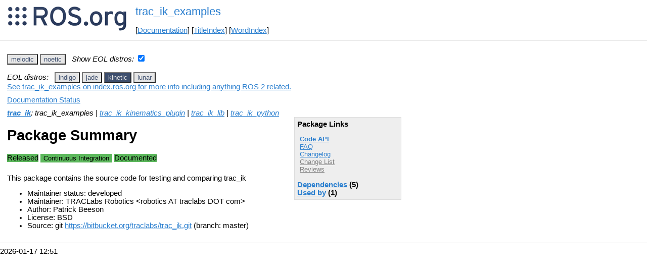

--- FILE ---
content_type: text/html
request_url: https://ros.fei.edu.br/roswiki/trac_ik_examples.html?distro=kinetic
body_size: 3755
content:
<!DOCTYPE HTML PUBLIC "-//W3C//DTD HTML 4.01//EN" "http://www.w3.org/TR/html4/strict.dtd">
<html>
<head>
<link rel="canonical" href="http://wiki.ros.org/trac_ik_examples"/>
<meta http-equiv="content-type" content="text/html; charset=utf-8">
<title>trac_ik_examples</title>
<link rel="stylesheet" type="text/css" media="all" charset="utf-8" href="rostheme/css/common.css">
<link rel="stylesheet" type="text/css" media="screen" charset="utf-8" href="rostheme/css/screen.css">
<link rel="stylesheet" type="text/css" media="print" charset="utf-8" href="rostheme/css/print.css">
<style type="text/css">
ul.pagetitle{
  display: inline;
  margin: 0;
  padding: 0;
  font-size: 1.5em;
}
li.pagetitle{
  display: inline;
  margin: 0;
}
td.noborder {
  border: 0;
}
</style>
<script type="text/javascript" src="./custom/libraries/jquery.min.js"></script><script type="text/javascript" src="./custom/js/rosversion.js"></script><script type="text/javascript" src="./custom/js/seesaw.js"></script><script type="text/javascript" src="./custom/js/sorttable.js"></script></head>
<body>
<table>
<tr>
<td class="noborder">
<img src="logo.png">
</td>
<td class="noborder">
<ul class="pagetitle">
<li class="pagetitle"><a class="backlink">trac_ik_examples</a>
</ul>
<br><br>
[<a href="Documentation.html">Documentation</a>]&nbsp;[<a href="TitleIndex.html">TitleIndex</a>]&nbsp;[<a href="WordIndex.html">WordIndex</a>]&nbsp;
</td>
</tr>
</table>
<hr>
<div id="page">
<div dir="ltr" id="content" lang="en"><span class="anchor" id="top"></span>
<span class="anchor" id="line-1"></span><p class="line867"><span id="rosversion_selector" class="btn-group">
<button id="melodic" class="btn btn-default" onClick="Version({show:['boxturtle_and_newer', 'cturtle_and_newer', 'diamondback_and_newer', 'electric_and_newer', 'fuerte_and_newer', 'groovy_and_newer', 'hydro_and_newer', 'indigo_and_newer', 'jade_and_newer', 'kinetic_and_newer', 'lunar_and_newer', 'melodic_and_newer', 'melodic_and_older', 'noetic_and_older', 'unstable_and_older', 'melodic'], hide:['melodic_and_newer', 'noetic_and_newer', 'unstable_and_newer', 'boxturtle_and_older', 'cturtle_and_older', 'diamondback_and_older', 'electric_and_older', 'fuerte_and_older', 'groovy_and_older', 'hydro_and_older', 'indigo_and_older', 'jade_and_older', 'kinetic_and_older', 'lunar_and_older', 'melodic_and_older', 'boxturtle', 'cturtle', 'diamondback', 'electric', 'fuerte', 'groovy', 'hydro', 'indigo', 'jade', 'kinetic', 'lunar', 'noetic', 'unstable'], target_ros_distro:'melodic'});this.style.color='#e6e6e6';this.style.background='#3e4f6e';var distro_button = document.getElementById('boxturtle');if (distro_button) {  distro_button.style.background='#e6e6e6';  distro_button.style.color='#3e4f6e';}var distro_button = document.getElementById('cturtle');if (distro_button) {  distro_button.style.background='#e6e6e6';  distro_button.style.color='#3e4f6e';}var distro_button = document.getElementById('diamondback');if (distro_button) {  distro_button.style.background='#e6e6e6';  distro_button.style.color='#3e4f6e';}var distro_button = document.getElementById('electric');if (distro_button) {  distro_button.style.background='#e6e6e6';  distro_button.style.color='#3e4f6e';}var distro_button = document.getElementById('fuerte');if (distro_button) {  distro_button.style.background='#e6e6e6';  distro_button.style.color='#3e4f6e';}var distro_button = document.getElementById('groovy');if (distro_button) {  distro_button.style.background='#e6e6e6';  distro_button.style.color='#3e4f6e';}var distro_button = document.getElementById('hydro');if (distro_button) {  distro_button.style.background='#e6e6e6';  distro_button.style.color='#3e4f6e';}var distro_button = document.getElementById('indigo');if (distro_button) {  distro_button.style.background='#e6e6e6';  distro_button.style.color='#3e4f6e';}var distro_button = document.getElementById('jade');if (distro_button) {  distro_button.style.background='#e6e6e6';  distro_button.style.color='#3e4f6e';}var distro_button = document.getElementById('kinetic');if (distro_button) {  distro_button.style.background='#e6e6e6';  distro_button.style.color='#3e4f6e';}var distro_button = document.getElementById('lunar');if (distro_button) {  distro_button.style.background='#e6e6e6';  distro_button.style.color='#3e4f6e';}var distro_button = document.getElementById('noetic');if (distro_button) {  distro_button.style.background='#e6e6e6';  distro_button.style.color='#3e4f6e';}var distro_button = document.getElementById('unstable');if (distro_button) {  distro_button.style.background='#e6e6e6';  distro_button.style.color='#3e4f6e';}return false"> melodic </button>
<button id="noetic" class="btn btn-default" onClick="Version({show:['boxturtle_and_newer', 'cturtle_and_newer', 'diamondback_and_newer', 'electric_and_newer', 'fuerte_and_newer', 'groovy_and_newer', 'hydro_and_newer', 'indigo_and_newer', 'jade_and_newer', 'kinetic_and_newer', 'lunar_and_newer', 'melodic_and_newer', 'noetic_and_newer', 'noetic_and_older', 'unstable_and_older', 'noetic'], hide:['noetic_and_newer', 'unstable_and_newer', 'boxturtle_and_older', 'cturtle_and_older', 'diamondback_and_older', 'electric_and_older', 'fuerte_and_older', 'groovy_and_older', 'hydro_and_older', 'indigo_and_older', 'jade_and_older', 'kinetic_and_older', 'lunar_and_older', 'melodic_and_older', 'noetic_and_older', 'boxturtle', 'cturtle', 'diamondback', 'electric', 'fuerte', 'groovy', 'hydro', 'indigo', 'jade', 'kinetic', 'lunar', 'melodic', 'unstable'], target_ros_distro:'noetic'});this.style.color='#e6e6e6';this.style.background='#3e4f6e';var distro_button = document.getElementById('boxturtle');if (distro_button) {  distro_button.style.background='#e6e6e6';  distro_button.style.color='#3e4f6e';}var distro_button = document.getElementById('cturtle');if (distro_button) {  distro_button.style.background='#e6e6e6';  distro_button.style.color='#3e4f6e';}var distro_button = document.getElementById('diamondback');if (distro_button) {  distro_button.style.background='#e6e6e6';  distro_button.style.color='#3e4f6e';}var distro_button = document.getElementById('electric');if (distro_button) {  distro_button.style.background='#e6e6e6';  distro_button.style.color='#3e4f6e';}var distro_button = document.getElementById('fuerte');if (distro_button) {  distro_button.style.background='#e6e6e6';  distro_button.style.color='#3e4f6e';}var distro_button = document.getElementById('groovy');if (distro_button) {  distro_button.style.background='#e6e6e6';  distro_button.style.color='#3e4f6e';}var distro_button = document.getElementById('hydro');if (distro_button) {  distro_button.style.background='#e6e6e6';  distro_button.style.color='#3e4f6e';}var distro_button = document.getElementById('indigo');if (distro_button) {  distro_button.style.background='#e6e6e6';  distro_button.style.color='#3e4f6e';}var distro_button = document.getElementById('jade');if (distro_button) {  distro_button.style.background='#e6e6e6';  distro_button.style.color='#3e4f6e';}var distro_button = document.getElementById('kinetic');if (distro_button) {  distro_button.style.background='#e6e6e6';  distro_button.style.color='#3e4f6e';}var distro_button = document.getElementById('lunar');if (distro_button) {  distro_button.style.background='#e6e6e6';  distro_button.style.color='#3e4f6e';}var distro_button = document.getElementById('melodic');if (distro_button) {  distro_button.style.background='#e6e6e6';  distro_button.style.color='#3e4f6e';}var distro_button = document.getElementById('unstable');if (distro_button) {  distro_button.style.background='#e6e6e6';  distro_button.style.color='#3e4f6e';}return false"> noetic </button>
</span><span style="text-align:left">&nbsp;&nbsp;<i>Show EOL distros:</i>&nbsp;<input type="checkbox" id="rosversions_hidden_checkbox" onchange="showHiddenVersionSelector(this.checked)"></span><div id="rosversions_hidden" style="display:none"><span style="text-align:right"><i>EOL distros:</i>&nbsp;&nbsp;</span><span id="rosversion_selector_hidden" class="btn-group">
<button id="indigo" class="btn btn-default" onClick="Version({show:['boxturtle_and_newer', 'cturtle_and_newer', 'diamondback_and_newer', 'electric_and_newer', 'fuerte_and_newer', 'groovy_and_newer', 'hydro_and_newer', 'indigo_and_newer', 'indigo_and_older', 'jade_and_older', 'kinetic_and_older', 'lunar_and_older', 'melodic_and_older', 'noetic_and_older', 'unstable_and_older', 'indigo'], hide:['indigo_and_newer', 'jade_and_newer', 'kinetic_and_newer', 'lunar_and_newer', 'melodic_and_newer', 'noetic_and_newer', 'unstable_and_newer', 'boxturtle_and_older', 'cturtle_and_older', 'diamondback_and_older', 'electric_and_older', 'fuerte_and_older', 'groovy_and_older', 'hydro_and_older', 'indigo_and_older', 'boxturtle', 'cturtle', 'diamondback', 'electric', 'fuerte', 'groovy', 'hydro', 'jade', 'kinetic', 'lunar', 'melodic', 'noetic', 'unstable'], target_ros_distro:'indigo'});this.style.color='#e6e6e6';this.style.background='#3e4f6e';var distro_button = document.getElementById('boxturtle');if (distro_button) {  distro_button.style.background='#e6e6e6';  distro_button.style.color='#3e4f6e';}var distro_button = document.getElementById('cturtle');if (distro_button) {  distro_button.style.background='#e6e6e6';  distro_button.style.color='#3e4f6e';}var distro_button = document.getElementById('diamondback');if (distro_button) {  distro_button.style.background='#e6e6e6';  distro_button.style.color='#3e4f6e';}var distro_button = document.getElementById('electric');if (distro_button) {  distro_button.style.background='#e6e6e6';  distro_button.style.color='#3e4f6e';}var distro_button = document.getElementById('fuerte');if (distro_button) {  distro_button.style.background='#e6e6e6';  distro_button.style.color='#3e4f6e';}var distro_button = document.getElementById('groovy');if (distro_button) {  distro_button.style.background='#e6e6e6';  distro_button.style.color='#3e4f6e';}var distro_button = document.getElementById('hydro');if (distro_button) {  distro_button.style.background='#e6e6e6';  distro_button.style.color='#3e4f6e';}var distro_button = document.getElementById('jade');if (distro_button) {  distro_button.style.background='#e6e6e6';  distro_button.style.color='#3e4f6e';}var distro_button = document.getElementById('kinetic');if (distro_button) {  distro_button.style.background='#e6e6e6';  distro_button.style.color='#3e4f6e';}var distro_button = document.getElementById('lunar');if (distro_button) {  distro_button.style.background='#e6e6e6';  distro_button.style.color='#3e4f6e';}var distro_button = document.getElementById('melodic');if (distro_button) {  distro_button.style.background='#e6e6e6';  distro_button.style.color='#3e4f6e';}var distro_button = document.getElementById('noetic');if (distro_button) {  distro_button.style.background='#e6e6e6';  distro_button.style.color='#3e4f6e';}var distro_button = document.getElementById('unstable');if (distro_button) {  distro_button.style.background='#e6e6e6';  distro_button.style.color='#3e4f6e';}return false"> indigo </button>
<button id="jade" class="btn btn-default" onClick="Version({show:['boxturtle_and_newer', 'cturtle_and_newer', 'diamondback_and_newer', 'electric_and_newer', 'fuerte_and_newer', 'groovy_and_newer', 'hydro_and_newer', 'indigo_and_newer', 'jade_and_newer', 'jade_and_older', 'kinetic_and_older', 'lunar_and_older', 'melodic_and_older', 'noetic_and_older', 'unstable_and_older', 'jade'], hide:['jade_and_newer', 'kinetic_and_newer', 'lunar_and_newer', 'melodic_and_newer', 'noetic_and_newer', 'unstable_and_newer', 'boxturtle_and_older', 'cturtle_and_older', 'diamondback_and_older', 'electric_and_older', 'fuerte_and_older', 'groovy_and_older', 'hydro_and_older', 'indigo_and_older', 'jade_and_older', 'boxturtle', 'cturtle', 'diamondback', 'electric', 'fuerte', 'groovy', 'hydro', 'indigo', 'kinetic', 'lunar', 'melodic', 'noetic', 'unstable'], target_ros_distro:'jade'});this.style.color='#e6e6e6';this.style.background='#3e4f6e';var distro_button = document.getElementById('boxturtle');if (distro_button) {  distro_button.style.background='#e6e6e6';  distro_button.style.color='#3e4f6e';}var distro_button = document.getElementById('cturtle');if (distro_button) {  distro_button.style.background='#e6e6e6';  distro_button.style.color='#3e4f6e';}var distro_button = document.getElementById('diamondback');if (distro_button) {  distro_button.style.background='#e6e6e6';  distro_button.style.color='#3e4f6e';}var distro_button = document.getElementById('electric');if (distro_button) {  distro_button.style.background='#e6e6e6';  distro_button.style.color='#3e4f6e';}var distro_button = document.getElementById('fuerte');if (distro_button) {  distro_button.style.background='#e6e6e6';  distro_button.style.color='#3e4f6e';}var distro_button = document.getElementById('groovy');if (distro_button) {  distro_button.style.background='#e6e6e6';  distro_button.style.color='#3e4f6e';}var distro_button = document.getElementById('hydro');if (distro_button) {  distro_button.style.background='#e6e6e6';  distro_button.style.color='#3e4f6e';}var distro_button = document.getElementById('indigo');if (distro_button) {  distro_button.style.background='#e6e6e6';  distro_button.style.color='#3e4f6e';}var distro_button = document.getElementById('kinetic');if (distro_button) {  distro_button.style.background='#e6e6e6';  distro_button.style.color='#3e4f6e';}var distro_button = document.getElementById('lunar');if (distro_button) {  distro_button.style.background='#e6e6e6';  distro_button.style.color='#3e4f6e';}var distro_button = document.getElementById('melodic');if (distro_button) {  distro_button.style.background='#e6e6e6';  distro_button.style.color='#3e4f6e';}var distro_button = document.getElementById('noetic');if (distro_button) {  distro_button.style.background='#e6e6e6';  distro_button.style.color='#3e4f6e';}var distro_button = document.getElementById('unstable');if (distro_button) {  distro_button.style.background='#e6e6e6';  distro_button.style.color='#3e4f6e';}return false"> jade </button>
<button id="kinetic" class="btn btn-default" onClick="Version({show:['boxturtle_and_newer', 'cturtle_and_newer', 'diamondback_and_newer', 'electric_and_newer', 'fuerte_and_newer', 'groovy_and_newer', 'hydro_and_newer', 'indigo_and_newer', 'jade_and_newer', 'kinetic_and_newer', 'kinetic_and_older', 'lunar_and_older', 'melodic_and_older', 'noetic_and_older', 'unstable_and_older', 'kinetic'], hide:['kinetic_and_newer', 'lunar_and_newer', 'melodic_and_newer', 'noetic_and_newer', 'unstable_and_newer', 'boxturtle_and_older', 'cturtle_and_older', 'diamondback_and_older', 'electric_and_older', 'fuerte_and_older', 'groovy_and_older', 'hydro_and_older', 'indigo_and_older', 'jade_and_older', 'kinetic_and_older', 'boxturtle', 'cturtle', 'diamondback', 'electric', 'fuerte', 'groovy', 'hydro', 'indigo', 'jade', 'lunar', 'melodic', 'noetic', 'unstable'], target_ros_distro:'kinetic'});this.style.color='#e6e6e6';this.style.background='#3e4f6e';var distro_button = document.getElementById('boxturtle');if (distro_button) {  distro_button.style.background='#e6e6e6';  distro_button.style.color='#3e4f6e';}var distro_button = document.getElementById('cturtle');if (distro_button) {  distro_button.style.background='#e6e6e6';  distro_button.style.color='#3e4f6e';}var distro_button = document.getElementById('diamondback');if (distro_button) {  distro_button.style.background='#e6e6e6';  distro_button.style.color='#3e4f6e';}var distro_button = document.getElementById('electric');if (distro_button) {  distro_button.style.background='#e6e6e6';  distro_button.style.color='#3e4f6e';}var distro_button = document.getElementById('fuerte');if (distro_button) {  distro_button.style.background='#e6e6e6';  distro_button.style.color='#3e4f6e';}var distro_button = document.getElementById('groovy');if (distro_button) {  distro_button.style.background='#e6e6e6';  distro_button.style.color='#3e4f6e';}var distro_button = document.getElementById('hydro');if (distro_button) {  distro_button.style.background='#e6e6e6';  distro_button.style.color='#3e4f6e';}var distro_button = document.getElementById('indigo');if (distro_button) {  distro_button.style.background='#e6e6e6';  distro_button.style.color='#3e4f6e';}var distro_button = document.getElementById('jade');if (distro_button) {  distro_button.style.background='#e6e6e6';  distro_button.style.color='#3e4f6e';}var distro_button = document.getElementById('lunar');if (distro_button) {  distro_button.style.background='#e6e6e6';  distro_button.style.color='#3e4f6e';}var distro_button = document.getElementById('melodic');if (distro_button) {  distro_button.style.background='#e6e6e6';  distro_button.style.color='#3e4f6e';}var distro_button = document.getElementById('noetic');if (distro_button) {  distro_button.style.background='#e6e6e6';  distro_button.style.color='#3e4f6e';}var distro_button = document.getElementById('unstable');if (distro_button) {  distro_button.style.background='#e6e6e6';  distro_button.style.color='#3e4f6e';}return false"> kinetic </button>
<button id="lunar" class="btn btn-default" onClick="Version({show:['boxturtle_and_newer', 'cturtle_and_newer', 'diamondback_and_newer', 'electric_and_newer', 'fuerte_and_newer', 'groovy_and_newer', 'hydro_and_newer', 'indigo_and_newer', 'jade_and_newer', 'kinetic_and_newer', 'lunar_and_newer', 'lunar_and_older', 'melodic_and_older', 'noetic_and_older', 'unstable_and_older', 'lunar'], hide:['lunar_and_newer', 'melodic_and_newer', 'noetic_and_newer', 'unstable_and_newer', 'boxturtle_and_older', 'cturtle_and_older', 'diamondback_and_older', 'electric_and_older', 'fuerte_and_older', 'groovy_and_older', 'hydro_and_older', 'indigo_and_older', 'jade_and_older', 'kinetic_and_older', 'lunar_and_older', 'boxturtle', 'cturtle', 'diamondback', 'electric', 'fuerte', 'groovy', 'hydro', 'indigo', 'jade', 'kinetic', 'melodic', 'noetic', 'unstable'], target_ros_distro:'lunar'});this.style.color='#e6e6e6';this.style.background='#3e4f6e';var distro_button = document.getElementById('boxturtle');if (distro_button) {  distro_button.style.background='#e6e6e6';  distro_button.style.color='#3e4f6e';}var distro_button = document.getElementById('cturtle');if (distro_button) {  distro_button.style.background='#e6e6e6';  distro_button.style.color='#3e4f6e';}var distro_button = document.getElementById('diamondback');if (distro_button) {  distro_button.style.background='#e6e6e6';  distro_button.style.color='#3e4f6e';}var distro_button = document.getElementById('electric');if (distro_button) {  distro_button.style.background='#e6e6e6';  distro_button.style.color='#3e4f6e';}var distro_button = document.getElementById('fuerte');if (distro_button) {  distro_button.style.background='#e6e6e6';  distro_button.style.color='#3e4f6e';}var distro_button = document.getElementById('groovy');if (distro_button) {  distro_button.style.background='#e6e6e6';  distro_button.style.color='#3e4f6e';}var distro_button = document.getElementById('hydro');if (distro_button) {  distro_button.style.background='#e6e6e6';  distro_button.style.color='#3e4f6e';}var distro_button = document.getElementById('indigo');if (distro_button) {  distro_button.style.background='#e6e6e6';  distro_button.style.color='#3e4f6e';}var distro_button = document.getElementById('jade');if (distro_button) {  distro_button.style.background='#e6e6e6';  distro_button.style.color='#3e4f6e';}var distro_button = document.getElementById('kinetic');if (distro_button) {  distro_button.style.background='#e6e6e6';  distro_button.style.color='#3e4f6e';}var distro_button = document.getElementById('melodic');if (distro_button) {  distro_button.style.background='#e6e6e6';  distro_button.style.color='#3e4f6e';}var distro_button = document.getElementById('noetic');if (distro_button) {  distro_button.style.background='#e6e6e6';  distro_button.style.color='#3e4f6e';}var distro_button = document.getElementById('unstable');if (distro_button) {  distro_button.style.background='#e6e6e6';  distro_button.style.color='#3e4f6e';}return false"> lunar </button>
</span>
</div><div id="doc_status_link" style="margin-bottom:10px"><span style="text-align:left"><a href="https://index.ros.org/p/trac_ik_examples">See trac_ik_examples on index.ros.org for more info including anything ROS 2 related.</a></span></div><div id="doc_status_link" style="margin-bottom:10px"><span style="text-align:left"><a href="javascript:toggleDocStatus()">Documentation Status</a></span></div><div id="doc_status" style="background:#CCCCCC;display:none;margin-top:0px;margin-bottom:0px;padding-top:0px"><ul style="padding-top:5px;margin-top:0px;margin-bottom:0px;padding-bottom:5px;"><li><b>indigo:</b> <i>Documentation generated on April 25, 2019 at 11:25 AM</i><span style="font-size:10px"> (<a href="http://build.ros.org/view/Idoc/job/Idoc__trac_ik__ubuntu_trusty_amd64">doc job</a>).</span></li><br><li><b>jade:</b> <i>Documentation generated on September 21, 2017 at 10:39 AM</i><span style="font-size:10px"> (<a href="http://build.ros.org/view/Jdoc/job/Jdoc__trac_ik__ubuntu_trusty_amd64">doc job</a>).</span></li><br><li><b>kinetic:</b> <i>Documentation generated on June 01, 2021 at 10:36 AM</i><span style="font-size:10px"> (<a href="https://build.ros.org/view/Kdoc/job/Kdoc__trac_ik__ubuntu_xenial_amd64">doc job</a>).</span></li><br><li><b>lunar:</b> <i>Documentation generated on April 23, 2019 at 10:36 AM</i><span style="font-size:10px"> (<a href="http://build.ros.org/view/Ldoc/job/Ldoc__trac_ik__ubuntu_xenial_amd64">doc job</a>).</span></li><br><li><b>melodic:</b> <i>Documentation generated on March 01, 2022 at 07:50 AM</i><span style="font-size:10px"> (<a href="https://build.ros.org/view/Mdoc/job/Mdoc__trac_ik__ubuntu_bionic_amd64">doc job</a>).</span></li><br><li><b>noetic:</b> <i>Documentation generated on May 22, 2025 at 10:26 AM</i><span style="font-size:10px"> (<a href="https://build.ros.org/view/Ndoc/job/Ndoc__trac_ik__ubuntu_focal_amd64">doc job</a>).</span></li><br></div><div class="version indigo"><em><strong><a href="./trac_ik.html?distro=indigo">trac_ik</a></strong>: trac_ik_examples | <a href="./trac_ik_kinematics_plugin.html?distro=indigo">trac_ik_kinematics_plugin</a> | <a href="./trac_ik_lib.html?distro=indigo">trac_ik_lib</a> | <a href="./trac_ik_python.html?distro=indigo">trac_ik_python</a></em><br><div class="package-links"><strong>Package Links</strong><ul><li><strong><a href="http://docs.ros.org/indigo/api/trac_ik_examples/html">Code API</a></strong></li><li><a href="http://answers.ros.org/questions/scope:all/sort:activity-desc/tags:trac_ik_examples/page:1/">FAQ</a></li><li><a class="nonexistent" href="./trac_ik(2f)ChangeList.html">Change List</a></li><li><a class="nonexistent" href="./trac_ik_examples(2f)Reviews.html">Reviews</a></li></ul><script type="text/javascript" src="./custom/js/roswiki.js"></script><strong><a href="#" onClick="toggleExpandable('indigodependencies-list'); return false;">Dependencies</a> (4)</strong><br /><div id="indigodependencies-list" style="display:none"><ul><li><a href="./catkin.html?distro=indigo">catkin</a></li><li><a href="./orocos_kdl.html?distro=indigo">orocos_kdl</a></li><li><a href="./trac_ik_lib.html?distro=indigo">trac_ik_lib</a></li><li><a href="./xacro.html?distro=indigo">xacro</a></li></ul></div><strong><a href="#" onClick="toggleExpandable('indigoused-by-list'); return false;">Used by</a> (1)</strong><br /><div id="indigoused-by-list" style="display:none"><ul><li><a href="./trac_ik.html?distro=indigo">trac_ik</a></li></ul></div></div><h1>Package Summary</h1><p><div class="dropdown" style="display: inline-block; margin-bottom: 8px; margin-right: 4px;"><span class="badge" style="background-color: #5cb85c;"><span class="glyphicon glyphicon-ok" style="color: white;"></span> Released </span></div><div class="dropdown" style="display: inline-block; margin-bottom: 8px;"><button class="badge dropdown-toggle" style="background-color: #5cb85c; border: none;" data-toggle="dropdown" title="No test statistics available for this package."><span class="glyphicon glyphicon-ok" style="color: white;"></span> Continuous Integration</button>
</div>
<div class="dropdown" style="display: inline-block; margin-bottom: 8px; margin-right: 4px;"><span class="badge" style="background-color: #5cb85c;"><span class="glyphicon glyphicon-ok" style="color: white;"></span> Documented </span></div><p id="package-info">This package contains the source code for testing and comparing trac_ik<p id="package-info-1"><ul><li>Maintainer status: developed</li><li>Maintainer: Patrick Beeson &lt;pbeeson AT traclabs DOT com&gt;</li><li>Author: Patrick Beeson</li><li>License: BSD</li><li>Source: git <a href="https://bitbucket.org/traclabs/trac_ik.git">https://bitbucket.org/traclabs/trac_ik.git</a> (branch: master)</li></ul></div>
<div class="version jade"><em><strong><a href="./trac_ik.html?distro=jade">trac_ik</a></strong>: trac_ik_examples | <a href="./trac_ik_kinematics_plugin.html?distro=jade">trac_ik_kinematics_plugin</a> | <a href="./trac_ik_lib.html?distro=jade">trac_ik_lib</a></em><br><div class="package-links"><strong>Package Links</strong><ul><li><strong><a href="http://docs.ros.org/jade/api/trac_ik_examples/html">Code API</a></strong></li><li><a href="http://answers.ros.org/questions/scope:all/sort:activity-desc/tags:trac_ik_examples/page:1/">FAQ</a></li><li><a class="nonexistent" href="./trac_ik(2f)ChangeList.html">Change List</a></li><li><a class="nonexistent" href="./trac_ik_examples(2f)Reviews.html">Reviews</a></li></ul><script type="text/javascript" src="./custom/js/roswiki.js"></script><strong><a href="#" onClick="toggleExpandable('jadedependencies-list'); return false;">Dependencies</a> (5)</strong><br /><div id="jadedependencies-list" style="display:none"><ul><li><a href="./catkin.html?distro=jade">catkin</a></li><li><a href="./orocos_kdl.html?distro=jade">orocos_kdl</a></li><li><a href="./pr2_description.html?distro=jade">pr2_description</a></li><li><a href="./trac_ik_lib.html?distro=jade">trac_ik_lib</a></li><li><a href="./xacro.html?distro=jade">xacro</a></li></ul></div><strong><a href="#" onClick="toggleExpandable('jadeused-by-list'); return false;">Used by</a> (1)</strong><br /><div id="jadeused-by-list" style="display:none"><ul><li><a href="./trac_ik.html?distro=jade">trac_ik</a></li></ul></div></div><h1>Package Summary</h1><p><div class="dropdown" style="display: inline-block; margin-bottom: 8px; margin-right: 4px;"><span class="badge" style="background-color: #5cb85c;"><span class="glyphicon glyphicon-ok" style="color: white;"></span> Released </span></div><div class="dropdown" style="display: inline-block; margin-bottom: 8px;"><button class="badge dropdown-toggle" style="background-color: #5cb85c; border: none;" data-toggle="dropdown" title="No test statistics available for this package."><span class="glyphicon glyphicon-ok" style="color: white;"></span> Continuous Integration</button>
</div>
<div class="dropdown" style="display: inline-block; margin-bottom: 8px; margin-right: 4px;"><span class="badge" style="background-color: #5cb85c;"><span class="glyphicon glyphicon-ok" style="color: white;"></span> Documented </span></div><p id="package-info-2">This package contains the source code for testing and comparing trac_ik<p id="package-info-3"><ul><li>Maintainer status: developed</li><li>Maintainer: Patrick Beeson &lt;pbeeson AT traclabs DOT com&gt;</li><li>Author: </li><li>License: BSD</li><li>Source: git <a href="https://bitbucket.org/traclabs/trac_ik.git">https://bitbucket.org/traclabs/trac_ik.git</a> (branch: master)</li></ul></div>
<div class="version kinetic"><em><strong><a href="./trac_ik.html?distro=kinetic">trac_ik</a></strong>: trac_ik_examples | <a href="./trac_ik_kinematics_plugin.html?distro=kinetic">trac_ik_kinematics_plugin</a> | <a href="./trac_ik_lib.html?distro=kinetic">trac_ik_lib</a> | <a href="./trac_ik_python.html?distro=kinetic">trac_ik_python</a></em><br><div class="package-links"><strong>Package Links</strong><ul><li><strong><a href="http://docs.ros.org/en/kinetic/api/trac_ik_examples/html">Code API</a></strong></li><li><a href="http://answers.ros.org/questions/scope:all/sort:activity-desc/tags:trac_ik_examples/page:1/">FAQ</a></li><li><a href="http://docs.ros.org/en/kinetic/changelogs/trac_ik_examples/changelog.html">Changelog</a></li><li><a class="nonexistent" href="./trac_ik(2f)ChangeList.html">Change List</a></li><li><a class="nonexistent" href="./trac_ik_examples(2f)Reviews.html">Reviews</a></li></ul><script type="text/javascript" src="./custom/js/roswiki.js"></script><strong><a href="#" onClick="toggleExpandable('kineticdependencies-list'); return false;">Dependencies</a> (5)</strong><br /><div id="kineticdependencies-list" style="display:none"><ul><li><a href="./catkin.html?distro=kinetic">catkin</a></li><li><a href="./orocos_kdl.html?distro=kinetic">orocos_kdl</a></li><li><a href="./pr2_description.html?distro=kinetic">pr2_description</a></li><li><a href="./trac_ik_lib.html?distro=kinetic">trac_ik_lib</a></li><li><a href="./xacro.html?distro=kinetic">xacro</a></li></ul></div><strong><a href="#" onClick="toggleExpandable('kineticused-by-list'); return false;">Used by</a> (1)</strong><br /><div id="kineticused-by-list" style="display:none"><ul><li><a href="./trac_ik.html?distro=kinetic">trac_ik</a></li></ul></div></div><h1>Package Summary</h1><p><div class="dropdown" style="display: inline-block; margin-bottom: 8px; margin-right: 4px;"><span class="badge" style="background-color: #5cb85c;"><span class="glyphicon glyphicon-ok" style="color: white;"></span> Released </span></div><div class="dropdown" style="display: inline-block; margin-bottom: 8px;"><button class="badge dropdown-toggle" style="background-color: #5cb85c; border: none;" data-toggle="dropdown" title="No test statistics available for this package."><span class="glyphicon glyphicon-ok" style="color: white;"></span> Continuous Integration</button>
</div>
<div class="dropdown" style="display: inline-block; margin-bottom: 8px; margin-right: 4px;"><span class="badge" style="background-color: #5cb85c;"><span class="glyphicon glyphicon-ok" style="color: white;"></span> Documented </span></div><p id="package-info-4">This package contains the source code for testing and comparing trac_ik<p id="package-info-5"><ul><li>Maintainer status: developed</li><li>Maintainer: TRACLabs Robotics &lt;robotics AT traclabs DOT com&gt;</li><li>Author: Patrick Beeson</li><li>License: BSD</li><li>Source: git <a href="https://bitbucket.org/traclabs/trac_ik.git">https://bitbucket.org/traclabs/trac_ik.git</a> (branch: master)</li></ul></div>
<div class="version lunar"><em><strong><a href="./trac_ik.html?distro=lunar">trac_ik</a></strong>: trac_ik_examples | <a href="./trac_ik_kinematics_plugin.html?distro=lunar">trac_ik_kinematics_plugin</a> | <a href="./trac_ik_lib.html?distro=lunar">trac_ik_lib</a> | <a href="./trac_ik_python.html?distro=lunar">trac_ik_python</a></em><br><div class="package-links"><strong>Package Links</strong><ul><li><strong><a href="http://docs.ros.org/lunar/api/trac_ik_examples/html">Code API</a></strong></li><li><a href="http://answers.ros.org/questions/scope:all/sort:activity-desc/tags:trac_ik_examples/page:1/">FAQ</a></li><li><a class="nonexistent" href="./trac_ik(2f)ChangeList.html">Change List</a></li><li><a class="nonexistent" href="./trac_ik_examples(2f)Reviews.html">Reviews</a></li></ul><script type="text/javascript" src="./custom/js/roswiki.js"></script><strong><a href="#" onClick="toggleExpandable('lunardependencies-list'); return false;">Dependencies</a> (4)</strong><br /><div id="lunardependencies-list" style="display:none"><ul><li><a href="./catkin.html?distro=lunar">catkin</a></li><li><a href="./orocos_kdl.html?distro=lunar">orocos_kdl</a></li><li><a href="./trac_ik_lib.html?distro=lunar">trac_ik_lib</a></li><li><a href="./xacro.html?distro=lunar">xacro</a></li></ul></div><strong><a href="#" onClick="toggleExpandable('lunarused-by-list'); return false;">Used by</a> (1)</strong><br /><div id="lunarused-by-list" style="display:none"><ul><li><a href="./trac_ik.html?distro=lunar">trac_ik</a></li></ul></div></div><h1>Package Summary</h1><p><div class="dropdown" style="display: inline-block; margin-bottom: 8px; margin-right: 4px;"><span class="badge" style="background-color: #5cb85c;"><span class="glyphicon glyphicon-ok" style="color: white;"></span> Released </span></div><div class="dropdown" style="display: inline-block; margin-bottom: 8px;"><button class="badge dropdown-toggle" style="background-color: #5cb85c; border: none;" data-toggle="dropdown" title="No test statistics available for this package."><span class="glyphicon glyphicon-ok" style="color: white;"></span> Continuous Integration</button>
</div>
<div class="dropdown" style="display: inline-block; margin-bottom: 8px; margin-right: 4px;"><span class="badge" style="background-color: #5cb85c;"><span class="glyphicon glyphicon-ok" style="color: white;"></span> Documented </span></div><p id="package-info-6">This package contains the source code for testing and comparing trac_ik<p id="package-info-7"><ul><li>Maintainer status: developed</li><li>Maintainer: Patrick Beeson &lt;pbeeson AT traclabs DOT com&gt;</li><li>Author: Patrick Beeson</li><li>License: BSD</li><li>Source: git <a href="https://bitbucket.org/traclabs/trac_ik.git">https://bitbucket.org/traclabs/trac_ik.git</a> (branch: master)</li></ul></div>
<div class="version melodic"><em><strong><a href="./trac_ik.html?distro=melodic">trac_ik</a></strong>: trac_ik_examples | <a href="./trac_ik_kinematics_plugin.html?distro=melodic">trac_ik_kinematics_plugin</a> | <a href="./trac_ik_lib.html?distro=melodic">trac_ik_lib</a> | <a href="./trac_ik_python.html?distro=melodic">trac_ik_python</a></em><br><div class="package-links"><strong>Package Links</strong><ul><li><strong><a href="http://docs.ros.org/en/melodic/api/trac_ik_examples/html">Code API</a></strong></li><li><a href="http://answers.ros.org/questions/scope:all/sort:activity-desc/tags:trac_ik_examples/page:1/">FAQ</a></li><li><a href="http://docs.ros.org/en/melodic/changelogs/trac_ik_examples/changelog.html">Changelog</a></li><li><a class="nonexistent" href="./trac_ik(2f)ChangeList.html">Change List</a></li><li><a class="nonexistent" href="./trac_ik_examples(2f)Reviews.html">Reviews</a></li></ul><script type="text/javascript" src="./custom/js/roswiki.js"></script><strong><a href="#" onClick="toggleExpandable('melodicdependencies-list'); return false;">Dependencies</a> (5)</strong><br /><div id="melodicdependencies-list" style="display:none"><ul><li><a href="./catkin.html?distro=melodic">catkin</a></li><li><a href="./orocos_kdl.html?distro=melodic">orocos_kdl</a></li><li><a href="./pr2_description.html?distro=melodic">pr2_description</a></li><li><a href="./trac_ik_lib.html?distro=melodic">trac_ik_lib</a></li><li><a href="./xacro.html?distro=melodic">xacro</a></li></ul></div><strong><a href="#" onClick="toggleExpandable('melodicused-by-list'); return false;">Used by</a> (1)</strong><br /><div id="melodicused-by-list" style="display:none"><ul><li><a href="./trac_ik.html?distro=melodic">trac_ik</a></li></ul></div><script type="text/javascript" src="./custom/js/roswiki.js"></script><strong><a href="#" onClick="toggleExpandableJenkins('stack-melodicjenkins-list'); return false;">Jenkins jobs</a> (6)</strong><br /><div id="stack-melodicjenkins-list" style="display:none"><ul><li><a href="https://build.ros.org/view/Msrc_uB/job/Msrc_uB__trac_ik_examples__ubuntu_bionic__source">source ubuntu bionic</a></li><li><a href="https://build.ros.org/view/Mbin_uB64/job/Mbin_uB64__trac_ik_examples__ubuntu_bionic_amd64__binary">binary ubuntu bionic amd64</a></li><li><a href="https://build.ros.org/view/Mbin_ubhf_uBhf/job/Mbin_ubhf_uBhf__trac_ik_examples__ubuntu_bionic_armhf__binary">binary ubuntu bionic armhf</a></li><li><a href="https://build.ros.org/view/Mbin_ubv8_uBv8/job/Mbin_ubv8_uBv8__trac_ik_examples__ubuntu_bionic_arm64__binary">binary ubuntu bionic arm64</a></li><li><a href="https://build.ros.org/view/Mdev/job/Mdev__trac_ik__ubuntu_bionic_amd64">devel ubuntu bionic amd64</a></li><li><a href="https://build.ros.org/view/Mdoc/job/Mdoc__trac_ik__ubuntu_bionic_amd64">doc</a></li></ul></div></div><h1>Package Summary</h1><p><div class="dropdown" style="display: inline-block; margin-bottom: 8px; margin-right: 4px;"><span class="badge" style="background-color: #5cb85c;"><span class="glyphicon glyphicon-ok" style="color: white;"></span> Released </span></div><div class="dropdown" style="display: inline-block; margin-bottom: 8px;"><button class="badge dropdown-toggle" style="background-color: #5cb85c; border: none;" data-toggle="dropdown" title="No test statistics available for this package."><span class="glyphicon glyphicon-ok" style="color: white;"></span> Continuous Integration</button>
</div>
<div class="dropdown" style="display: inline-block; margin-bottom: 8px; margin-right: 4px;"><span class="badge" style="background-color: #5cb85c;"><span class="glyphicon glyphicon-ok" style="color: white;"></span> Documented </span></div><p id="package-info-8">This package contains the source code for testing and comparing trac_ik<p id="package-info-9"><ul><li>Maintainer status: maintained</li><li>Maintainer: TRACLabs Robotics &lt;robotics AT traclabs DOT com&gt;</li><li>Author: Patrick Beeson</li><li>License: BSD</li><li>Source: git <a href="https://bitbucket.org/traclabs/trac_ik.git">https://bitbucket.org/traclabs/trac_ik.git</a> (branch: master)</li></ul></div>
<div class="version noetic"><em><strong><a href="./trac_ik.html?distro=noetic">trac_ik</a></strong>: trac_ik_examples | <a href="./trac_ik_kinematics_plugin.html?distro=noetic">trac_ik_kinematics_plugin</a> | <a href="./trac_ik_lib.html?distro=noetic">trac_ik_lib</a> | <a href="./trac_ik_python.html?distro=noetic">trac_ik_python</a></em><br><div class="package-links"><strong>Package Links</strong><ul><li><strong><a href="http://docs.ros.org/en/noetic/api/trac_ik_examples/html">Code API</a></strong></li><li><a href="http://answers.ros.org/questions/scope:all/sort:activity-desc/tags:trac_ik_examples/page:1/">FAQ</a></li><li><a href="http://docs.ros.org/en/noetic/changelogs/trac_ik_examples/changelog.html">Changelog</a></li><li><a class="nonexistent" href="./trac_ik(2f)ChangeList.html">Change List</a></li><li><a class="nonexistent" href="./trac_ik_examples(2f)Reviews.html">Reviews</a></li></ul><script type="text/javascript" src="./custom/js/roswiki.js"></script><strong><a href="#" onClick="toggleExpandable('noeticdependencies-list'); return false;">Dependencies</a> (4)</strong><br /><div id="noeticdependencies-list" style="display:none"><ul><li><a href="./catkin.html?distro=noetic">catkin</a></li><li><a href="./pr2_description.html?distro=noetic">pr2_description</a></li><li><a href="./trac_ik_lib.html?distro=noetic">trac_ik_lib</a></li><li><a href="./xacro.html?distro=noetic">xacro</a></li></ul></div><strong><a href="#" onClick="toggleExpandable('noeticused-by-list'); return false;">Used by</a> (1)</strong><br /><div id="noeticused-by-list" style="display:none"><ul><li><a href="./trac_ik.html?distro=noetic">trac_ik</a></li></ul></div><script type="text/javascript" src="./custom/js/roswiki.js"></script><strong><a href="#" onClick="toggleExpandableJenkins('stack-noeticjenkins-list'); return false;">Jenkins jobs</a> (6)</strong><br /><div id="stack-noeticjenkins-list" style="display:none"><ul><li><a href="https://build.ros.org/view/Nsrc_uF/job/Nsrc_uF__trac_ik_examples__ubuntu_focal__source">source ubuntu focal</a></li><li><a href="https://build.ros.org/view/Nbin_uF64/job/Nbin_uF64__trac_ik_examples__ubuntu_focal_amd64__binary">binary ubuntu focal amd64</a></li><li><a href="https://build.ros.org/view/Nbin_ufhf_uFhf/job/Nbin_ufhf_uFhf__trac_ik_examples__ubuntu_focal_armhf__binary">binary ubuntu focal armhf</a></li><li><a href="https://build.ros.org/view/Nbin_ufv8_uFv8/job/Nbin_ufv8_uFv8__trac_ik_examples__ubuntu_focal_arm64__binary">binary ubuntu focal arm64</a></li><li><a href="https://build.ros.org/view/Ndev/job/Ndev__trac_ik__ubuntu_focal_amd64">devel ubuntu focal amd64</a></li><li><a href="https://build.ros.org/view/Ndoc/job/Ndoc__trac_ik__ubuntu_focal_amd64">doc</a></li></ul></div></div><h1>Package Summary</h1><p><div class="dropdown" style="display: inline-block; margin-bottom: 8px; margin-right: 4px;"><span class="badge" style="background-color: #5cb85c;"><span class="glyphicon glyphicon-ok" style="color: white;"></span> Released </span></div><div class="dropdown" style="display: inline-block; margin-bottom: 8px;"><button class="badge dropdown-toggle" style="background-color: #5cb85c; border: none;" data-toggle="dropdown" title="No test statistics available for this package."><span class="glyphicon glyphicon-ok" style="color: white;"></span> Continuous Integration</button>
</div>
<div class="dropdown" style="display: inline-block; margin-bottom: 8px; margin-right: 4px;"><span class="badge" style="background-color: #5cb85c;"><span class="glyphicon glyphicon-ok" style="color: white;"></span> Documented </span></div><p id="package-info-10">This package contains the source code for testing and comparing trac_ik<p id="package-info-11"><ul><li>Maintainer status: developed</li><li>Maintainer: TRACLabs Robotics &lt;robotics AT traclabs DOT com&gt;</li><li>Author: Patrick Beeson</li><li>License: BSD</li><li>Source: git <a href="https://bitbucket.org/traclabs/trac_ik.git">https://bitbucket.org/traclabs/trac_ik.git</a> (branch: master)</li></ul></div><p class="line874"> <span class="anchor" id="line-2"></span><span class="anchor" id="line-3"></span><span class="anchor" id="line-4"></span><span class="anchor" id="line-5"></span><p class="line867"><span class="anchor" id="line-6"></span><p class="line867"><span class="anchor" id="line-7"></span><span class="anchor" id="bottom"></span></div>
</div>
<hr>
2026-01-17 12:51
</body>
</html>


--- FILE ---
content_type: text/javascript
request_url: https://ros.fei.edu.br/roswiki/custom/js/rosversion.js
body_size: 1378
content:
// version.js, based on SeeSaw 1.0
function Version(sections) {
  var dotversion = ".version.";

  // Tag shows unless already tagged
  $.each(sections.show, function(index, value) {
    $("span" + dotversion + value).not(".versionshow,.versionhide")
                                  .filter(".hidepart")
                                  .addClass("versionshow")
                                  .end()
                                  .filter(".showpart")
                                  .addClass("versionhide");
  });
  $.each(sections.show, function(index, value) {
    $("div" + dotversion + value).not(".versionshow,.versionhide")
                                 .addClass("versionshow");
  });

  // Tag hides unless already tagged
  $.each(sections.hide, function(index, value) {
    $("span" + dotversion + value).not(".versionshow,.versionhide")
                                  .filter(".showpart")
                                  .addClass("versionshow")
                                  .end()
                                  .filter(".hidepart")
                                  .addClass("versionhide");
  });
  $.each(sections.hide, function(index, value) {
    $("div" + dotversion + value).not(".versionshow,.versionhide")
                                 .addClass("versionhide");
  });

  // Show or hide according to tag
  $(".versionshow").removeClass("versionshow").filter("span").show().end().filter("div").show();
  $(".versionhide").removeClass("versionhide").filter("span").hide().end().filter("div").hide();

  $(".rosversion_name").text(sections.target_ros_distro);
}

function getURLParameter(name) {
  return decodeURIComponent(
    (
      new RegExp('[?|&]' + name + '=' + '([^&;]+?)(&|#|;|$)').exec(location.search) || [,""]
    )[1].replace(/\+/g, '%20')) || null;
}

function getHiddenVersionCheckbox()
{
  return document.getElementById("rosversions_hidden_checkbox");
}

function showHiddenVersionSelector(val)
{
  if (val) {
    $("#rosversions_hidden").slideDown();
  } else {
    $("#rosversions_hidden").slideUp();
  }
  var checkbox = getHiddenVersionCheckbox();
  if (checkbox) {
    checkbox.checked=val
  }
}

function toggleDocStatus()
{
  if ($("#doc_status").is(":hidden")) {
    $("#doc_status").slideDown();
  } else {
    $("#doc_status").slideUp();
  }
}

$(document).ready(function() {
  var activedistro = "noetic"; //CHANGE THIS LINE TO CHANGE THE DISTRO DISPLAYED BY DEFAULT
  var url_distro = getURLParameter('distro');
  if (url_distro) {
    activedistro=url_distro;
  }

  // There's a distro selector that is hidden by default (e.g. for EOL distros).
  // Show it if the checkbox is active already
  // (e.g. from navigating backward/forward to a page that had it active).
  var checkbox = getHiddenVersionCheckbox();
  if (checkbox) {
    showHiddenVersionSelector(checkbox.checked)
  }
  // Show it if one of those distros is active.
  if ($("#rosversion_selector_hidden").has("#"+activedistro).length > 0) {
    showHiddenVersionSelector(true);
  }

  // Make the $ROS_DISTRO replacement work by wrapping it in a span. This is
  // necessary vs. MoinMoin macros because macros are not expanded inside of
  // code blocks, where this replacement is most useful. Using a function for
  // the replacement allows supporting escapes, so that the following transformations
  // are done:
  //   $ROS_DISTRO -> hydro, indigo, etc.
  //   \$ROS_DISTRO -> $ROS_DISTRO
  //   \\$ROS_DISTRO -> \$ROS_DISTRO
  $("#page p:contains($ROS_DISTRO), #page pre:contains($ROS_DISTRO)").each(function() {
    $(this).html($(this).html().replace(/\\?\$ROS_DISTRO/g,
      function(match) {
        if (match[0] == "\\") {
          return "$ROS_DISTRO";
        } else {
          return "<span class=\"rosversion_name\">$ROS_DISTRO</span>";
        }
      })
    );
  });
  $("div.version").hide();
  if ($("#"+activedistro).length > 0) {
    $("#"+activedistro).click();
  } else {
    $("#rosversion_selector button:last").click();
  }
  $("input.version:hidden").each(function() {
    var bg = $(this).attr("value").split(":");
    $("div.version." + bg[0]).css("background-color",bg[1]).removeClass(bg[0]);
  });
});
